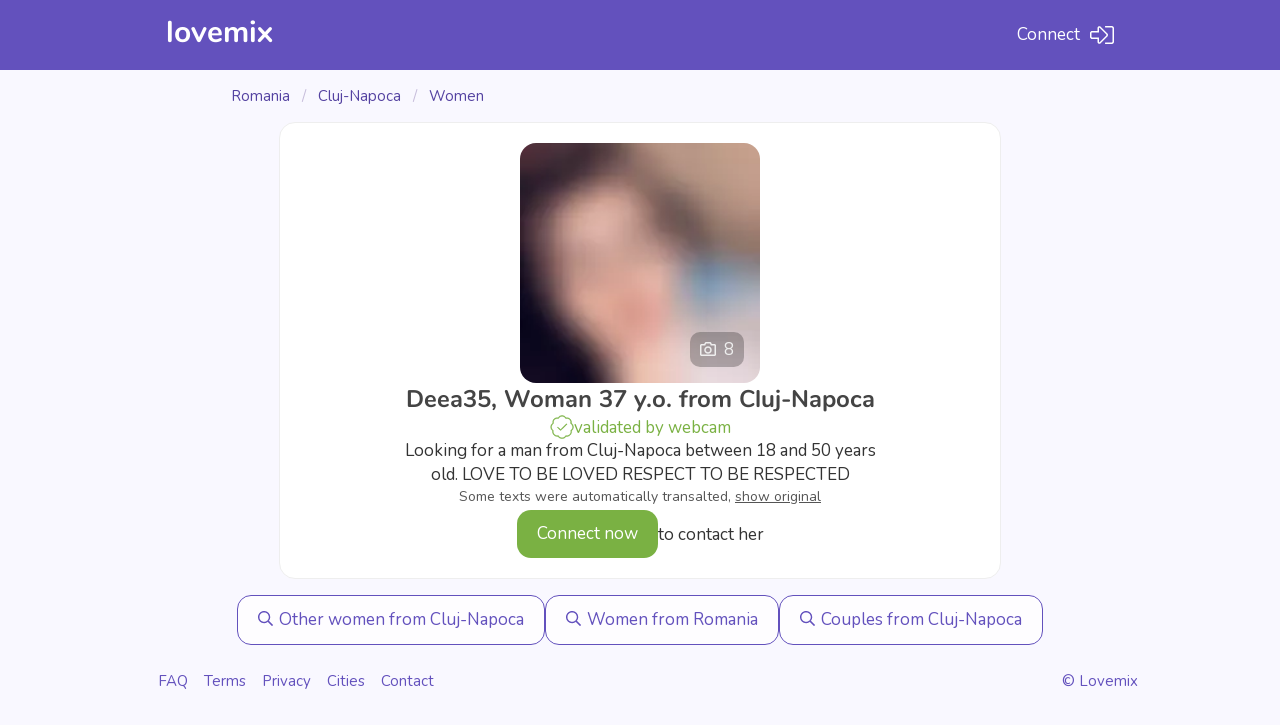

--- FILE ---
content_type: text/html; charset=UTF-8
request_url: https://www.lovemix.com/user/Deea35
body_size: 4538
content:
<!DOCTYPE html>
<html lang="en-GB">
	<head>
		<meta charset="utf-8">
		<meta property="og:image" content="/static/assets/images/og-new.jpg">
		<meta name="viewport" content="width=device-width, initial-scale=1, maximum-scale=5">
		<link rel="apple-touch-icon-precomposed" sizes="57x57" href="/static/assets/favicons/touch-icon-iphone-57.png" />
		<link rel="apple-touch-icon-precomposed" sizes="114x114" href="/static/assets/favicons/touch-icon-iphone-114.png" />
		<link rel="apple-touch-icon-precomposed" sizes="72x72" href="/static/assets/favicons/touch-icon-ipad-72.png" />
		<link rel="apple-touch-icon-precomposed" sizes="144x144" href="/static/assets/favicons/touch-icon-ipad-144.png" />
		<link rel="apple-touch-icon-precomposed" sizes="57x57" href="/static/assets/favicons/apple-touch-icon-57x57.png" />
		<link rel="apple-touch-icon-precomposed" sizes="114x114" href="/static/assets/favicons/apple-touch-icon-114x114.png" />
		<link rel="apple-touch-icon-precomposed" sizes="72x72" href="/static/assets/favicons/apple-touch-icon-72x72.png" />
		<link rel="apple-touch-icon-precomposed" sizes="144x144" href="/static/assets/favicons/apple-touch-icon-144x144.png" />
		<link rel="apple-touch-icon-precomposed" sizes="60x60" href="/static/assets/favicons/apple-touch-icon-60x60.png" />
		<link rel="apple-touch-icon-precomposed" sizes="120x120" href="/static/assets/favicons/apple-touch-icon-120x120.png" />
		<link rel="apple-touch-icon-precomposed" sizes="76x76" href="/static/assets/favicons/apple-touch-icon-76x76.png" />
		<link rel="apple-touch-icon-precomposed" sizes="152x152" href="/static/assets/favicons/apple-touch-icon-152x152.png" />
		<link rel="icon" sizes="196x196" type="image/png" href="/static/assets/favicons/favicon-196x196.png" />
		<link rel="icon" sizes="96x96" type="image/png" href="/static/assets/favicons/favicon-96x96.png" />
		<link rel="icon" sizes="32x32" type="image/png" href="/static/assets/favicons/favicon-32x32.png" />
		<link rel="icon" sizes="16x16" type="image/png" href="/static/assets/favicons/favicon-16x16.png" />
		<link rel="icon" sizes="128x128" type="image/png" href="/static/assets/favicons/favicon-128x128.png" />
		<link rel="preload" href="/static/assets/fonts/nunito/XRXV3I6Li01BKofIO-aBTMnFcQIG.woff2" as="font" type="font/ttf" crossorigin>
		<link rel="preload" href="/static/assets/fonts/nunito/XRXV3I6Li01BKofINeaBTMnFcQ.woff2" as="font" type="font/ttf" crossorigin>
		<link rel="preload" href="/static/assets/fonts/nunito/XRXW3I6Li01BKofAjsOUb-vIWzgPDEtj.woff2" as="font" type="font/ttf" crossorigin>
		<link rel="preload" href="/static/assets/fonts/nunito/XRXW3I6Li01BKofAjsOUYevIWzgPDA.woff2" as="font" type="font/ttf" crossorigin>
		<link rel="stylesheet" href="/static/assets/css/front10.css" type="text/css">
		<link rel="alternate" href="https://www.placere.ro/user/Deea35" hreflang="ro-RO" />
		<title>Deea35 - Woman, 37 from Cluj-Napoca | Lovemix</title>
</head>
<body>
	<div class="header">
		<div class="header-content">
			<a href="/" title="Lovemix" class="logo logo-en">
				Lovemix			</a>
			<a href="/" class="login" rel="nofollow">
				<span>Connect</span>
				<svg aria-hidden="true" focusable="false" data-prefix="fal" data-icon="sign-in-alt" role="img" xmlns="http://www.w3.org/2000/svg" viewBox="0 0 512 512" class="svg-inline--fa fa-sign-in-alt fa-w-16"><path fill="currentColor" d="M32 217.1c0-8.8 7.2-16 16-16h144v-93.9c0-7.1 8.6-10.7 13.6-5.7l141.6 143.1c6.3 6.3 6.3 16.4 0 22.7L205.6 410.4c-5 5-13.6 1.5-13.6-5.7v-93.9H48c-8.8 0-16-7.2-16-16v-77.7m-32 0v77.7c0 26.5 21.5 48 48 48h112v61.9c0 35.5 43 53.5 68.2 28.3l141.7-143c18.8-18.8 18.8-49.2 0-68L228.2 78.9c-25.1-25.1-68.2-7.3-68.2 28.3v61.9H48c-26.5 0-48 21.6-48 48zM512 400V112c0-26.5-21.5-48-48-48H332c-6.6 0-12 5.4-12 12v8c0 6.6 5.4 12 12 12h132c8.8 0 16 7.2 16 16v288c0 8.8-7.2 16-16 16H332c-6.6 0-12 5.4-12 12v8c0 6.6 5.4 12 12 12h132c26.5 0 48-21.5 48-48z"></path></svg>
			</a>
		</div>
	</div>
	<div class="content">
				<div class="breadcrumbs">
							<a href="/dating/romania" title="Dating Romania">
					Romania				</a>
								&nbsp; / &nbsp;
											<a href="/dating/cluj-napoca" title="Dating Cluj-Napoca">
					Cluj-Napoca				</a>
								&nbsp; / &nbsp;
											<a href="/dating/cluj-napoca/women" title="Dating Women from Cluj-Napoca">
					Women				</a>
									</div>
				<div class="profile-new">
			<div class="main-photo">
				<img class="main-photo-img" src="https://static.lmxcdn.com/photos/blur/DEEA35/2985030/2b1ed643c24d31d898ba001b9c21a3b461f12fc2.webp" alt="Deea35" title="Deea35, Woman 37 y.o. from Cluj-Napoca">
									<div class="photos-count">
						<svg aria-hidden="true" focusable="false" data-prefix="far" data-icon="camera" role="img" xmlns="http://www.w3.org/2000/svg" viewBox="0 0 512 512" class="photos-count-svg svg-inline--fa fa-camera fa-w-16"><path class="photos-count-svg-path" fill="currentColor" d="M342.7 144H464v288H48V144h121.3l24-64h125.5l23.9 64zM324.3 32h-131c-20 0-37.9 12.4-44.9 31.1L136 96H48c-26.5 0-48 21.5-48 48v288c0 26.5 21.5 48 48 48h416c26.5 0 48-21.5 48-48V144c0-26.5-21.5-48-48-48h-88l-14.3-38c-5.8-15.7-20.7-26-37.4-26zM256 408c-66.2 0-120-53.8-120-120s53.8-120 120-120 120 53.8 120 120-53.8 120-120 120zm0-192c-39.7 0-72 32.3-72 72s32.3 72 72 72 72-32.3 72-72-32.3-72-72-72z"></path></svg>
						8					</div>
							</div>
			<h1>Deea35, Woman 37 y.o. from Cluj-Napoca</h1>

						<div class="validated-string">
				<svg aria-hidden="true" focusable="false" data-prefix="fam" data-icon="validated" role="img" xmlns="http://www.w3.org/2000/svg" viewBox="0 0 512 512" class="svg-inline--fa fa-validated fa-w-16"><path fill="currentColor" d="M458.196,153.875c0.297,4.566-0.343,9.902-1.369,15.129c-0.592,3.018,0.161,4.752,2.467,6.584c8.554,6.794,15.99,14.688,22.252,23.655c12.391,17.741,19.246,37.363,18.962,59.08c-0.392,29.927-12.865,54.189-35.627,73.353c-0.264,0.222-0.515,0.477-0.816,0.633c-4.171,2.159-4.66,5.184-3.689,9.761c4.943,23.304-0.254,44.973-12.624,64.82c-16.786,26.935-40.753,43.978-72.248,49.813c-9.408,1.743-18.869,1.752-28.294,0.156c-2.15-0.364-3.535-0.159-4.681,1.897c-11.815,21.208-30.598,33.227-53.365,39.475c-30.584,8.394-60.109,5.449-88.027-9.962c-12.157-6.711-21.846-16.17-28.766-28.315c-1.118-1.963-1.905-3.646-5.004-3.2c-32.381,4.662-59.772-6.121-83.165-27.964c-16.049-14.987-26.495-33.353-30.641-55.106c-2.095-10.991-2.203-21.978,0.519-32.829c0.902-3.597,0.091-5.541-2.763-7.77c-18.46-14.416-30.821-32.912-35.523-55.982c-6.207-30.456,1.593-57.69,20.128-82.17c5.436-7.18,11.737-13.568,18.808-19.136c2.436-1.918,3.187-3.751,2.667-6.982C48.376,112.689,87.67,66.087,138.095,57.99c10.828-1.739,21.618-1.965,32.422-0.282c2.535,0.395,4.118,0.082,5.552-2.257c16.529-26.969,40.978-41.222,72.175-43.854c30.524-2.576,57.152,6.259,78.67,28.692c4.07,4.243,7.69,8.892,10.562,14.013c1.67,2.978,3.401,3.782,6.982,3.337c32.907-4.086,61.829,4.643,85.745,28.009C448.442,103.467,458.204,127.521,458.196,153.875z M154.829,73.138c-23.878,0.345-44.656,8.463-60.949,26.081c-18.875,20.411-25.129,44.642-19.27,71.861c0.723,3.357,0.877,6.371-0.888,9.457c-1.333,2.332-3.19,4.005-5.293,5.552c-11.126,8.186-20.262,18.198-26.998,30.266c-10.878,19.487-14.427,40.108-8.459,61.86c5.332,19.435,16.953,34.418,33.519,45.716c6.044,4.122,7.447,8.207,5.162,15.05c-3.24,9.702-3.87,19.64-2.243,29.628c7.876,48.324,59.083,82.417,101.545,70.62c5.988-1.664,10.542,0.79,12.951,6.59c5.86,14.107,16.147,24,29.656,30.388c29.03,13.728,58.31,13.66,87.317-0.083c12.992-6.155,23.038-15.637,28.939-29.061c3.333-7.581,7.048-9.387,15.187-7.414c9.01,2.184,18.115,2.408,27.212,0.933c17.53-2.842,32.929-10.459,45.523-22.823c22.817-22.399,34.089-48.571,24.183-80.93c-1.429-4.669,0.484-8.448,3.9-11.526c1.398-1.259,3.106-2.168,4.643-3.279c27.442-19.835,39.449-52.518,30.874-84.858c-5.654-21.323-18.078-38.114-35.667-51.183c-5.383-4-7.519-8.664-5.931-15.616c5.017-21.956,1.054-42.504-11.388-61.242c-18.306-27.57-52.923-41.164-86.603-34.281c-8.12,1.66-11.708,0.015-15.62-7.259c-6.339-11.785-14.915-21.493-26.436-28.442c-13.837-8.346-28.95-11.86-44.987-11.266c-29.692,1.099-52.562,13.685-66.897,40.344c-3.349,6.227-7.6,8.288-14.482,6.822C167.229,73.743,161.088,73.06,154.829,73.138z M361.394,196.499c-0.091,1.938-0.544,3.763-1.873,5.245c-0.92,1.025-1.909,1.99-2.89,2.959c-40.363,39.852-80.727,79.702-121.098,119.545c-1.103,1.088-2.212,2.191-3.439,3.129c-3.791,2.9-7.582,2.836-11.314-0.138c-0.942-0.75-1.797-1.611-2.68-2.433c-18.168-16.919-36.337-33.838-54.496-50.766c-1.132-1.056-2.334-2.084-3.255-3.31c-2.618-3.484-2.242-7.804,0.795-10.806c2.718-2.687,7.161-3.118,10.454-0.878c1.271,0.865,2.371,1.992,3.504,3.048c15.639,14.575,31.27,29.159,46.904,43.741c0.252,0.235,0.501,0.474,0.755,0.707c3.66,3.368,3.688,3.395,7.3-0.164c38.188-37.637,76.365-75.285,114.555-112.921c1.346-1.327,2.674-2.724,4.219-3.786c2.632-1.809,5.552-1.789,8.34-0.367C360.042,190.768,361.32,193.317,361.394,196.499z" class=""></path></svg>
				validated by webcam			</div>
			
						<div class="description">
				Looking for a man from Cluj-Napoca between 18 and 50 years old.								<span class="description-text">
					LOVE TO BE LOVED RESPECT TO BE RESPECTED				</span>
				<span class="original-text">
					IUBEȘTE SĂ FI IUBIT RESPECTĂ SĂ FI RESPECTAT				</span>
							</div>
			
						<div class="translated-info">
									Some texts were automatically transalted, <a href="javascript:;" onclick="showOriginalTexts()">show original</a>
							</div>
			
			<div class="buttons">
				<a class="primary go-to-signup">
					Connect now				</a>
				<div>
					to contact her				</div>
			</div>
					</div>

		<div class="other-links">
						<a href="/dating/cluj-napoca/women">
				<svg aria-hidden="true" focusable="false" data-prefix="far" data-icon="search" role="img" xmlns="http://www.w3.org/2000/svg" viewBox="0 0 512 512" class="svg-inline--fa fa-search fa-w-16"><path fill="currentColor" d="M508.5 468.9L387.1 347.5c-2.3-2.3-5.3-3.5-8.5-3.5h-13.2c31.5-36.5 50.6-84 50.6-136C416 93.1 322.9 0 208 0S0 93.1 0 208s93.1 208 208 208c52 0 99.5-19.1 136-50.6v13.2c0 3.2 1.3 6.2 3.5 8.5l121.4 121.4c4.7 4.7 12.3 4.7 17 0l22.6-22.6c4.7-4.7 4.7-12.3 0-17zM208 368c-88.4 0-160-71.6-160-160S119.6 48 208 48s160 71.6 160 160-71.6 160-160 160z" class=""></path></svg>
				Other women from Cluj-Napoca			</a>
			
			
						<a href="/dating/romania/women">
				<svg aria-hidden="true" focusable="false" data-prefix="far" data-icon="search" role="img" xmlns="http://www.w3.org/2000/svg" viewBox="0 0 512 512" class="svg-inline--fa fa-search fa-w-16"><path fill="currentColor" d="M508.5 468.9L387.1 347.5c-2.3-2.3-5.3-3.5-8.5-3.5h-13.2c31.5-36.5 50.6-84 50.6-136C416 93.1 322.9 0 208 0S0 93.1 0 208s93.1 208 208 208c52 0 99.5-19.1 136-50.6v13.2c0 3.2 1.3 6.2 3.5 8.5l121.4 121.4c4.7 4.7 12.3 4.7 17 0l22.6-22.6c4.7-4.7 4.7-12.3 0-17zM208 368c-88.4 0-160-71.6-160-160S119.6 48 208 48s160 71.6 160 160-71.6 160-160 160z" class=""></path></svg>
				Women from Romania			</a>
			
						<a href="/dating/cluj-napoca/couples">
				<svg aria-hidden="true" focusable="false" data-prefix="far" data-icon="search" role="img" xmlns="http://www.w3.org/2000/svg" viewBox="0 0 512 512" class="svg-inline--fa fa-search fa-w-16"><path fill="currentColor" d="M508.5 468.9L387.1 347.5c-2.3-2.3-5.3-3.5-8.5-3.5h-13.2c31.5-36.5 50.6-84 50.6-136C416 93.1 322.9 0 208 0S0 93.1 0 208s93.1 208 208 208c52 0 99.5-19.1 136-50.6v13.2c0 3.2 1.3 6.2 3.5 8.5l121.4 121.4c4.7 4.7 12.3 4.7 17 0l22.6-22.6c4.7-4.7 4.7-12.3 0-17zM208 368c-88.4 0-160-71.6-160-160S119.6 48 208 48s160 71.6 160 160-71.6 160-160 160z" class=""></path></svg>
				Couples from Cluj-Napoca			</a>
					</div>
	</div>

	<div class="footer">
		<a href="/faq" rel="nofollow">FAQ</a>
		<a href="/terms" rel="nofollow">Terms</a>
		<a href="/privacy" rel="nofollow">Privacy</a>
				<span class="dropdown dropdown-up">
		  <font onclick="openDropdown('cities-dropdown')" class="dropbtn">
			Cities		  </font>
		  <span id="cities-dropdown" class="dropdown-content">
			            <a href="/dating/london" title="Dating London">
            	London        	</a>
                        <a href="/dating/barcelona" title="Dating Barcelona">
            	Barcelona        	</a>
                        <a href="/dating/new-york" title="Dating New York">
            	New York        	</a>
                        <a href="/dating/los-angeles" title="Dating Los Angeles">
            	Los Angeles        	</a>
                        <a href="/dating/stuttgart" title="Dating Frankfurt">
            	Stuttgart        	</a>
                        <a href="/dating/frankfurt" title="Dating Frankfurt">
            	Frankfurt        	</a>
                        <a href="/dating/vienna" title="Dating Vienna">
            	Vienna        	</a>
                        <a href="/dating/bucharest" title="Dating Bucharest">
            	Bucharest        	</a>
            		  </span>
		</span>
				<a href="/contact" rel="nofollow">Contact</a>
		<a href="/impressum" rel="nofollow" class="pull-right">© Lovemix</a>
	</div>
	<script type="text/javascript" src="/static/assets/js/front20.js"></script>
</body>
</html>

--- FILE ---
content_type: application/javascript
request_url: https://www.lovemix.com/static/assets/js/front20.js
body_size: 1910
content:
var containerElement;
var videoElement;
var scrollPrevented = false;

window.onclick = function(event) {
	if (!event.target.matches('.dropbtn') && !event.target.matches('.dropbtn-svg')) {
		var dropdowns = document.getElementsByClassName("dropdown-content");
		var i;
		for (i = 0; i < dropdowns.length; i++) {
			var openDropdown = dropdowns[i];
			if (openDropdown.classList.contains('show')) {
				openDropdown.classList.remove('show');
			}
		}
	}
	if (event.target.matches('.main-photo-img') || event.target.matches('.photos-count-svg') || event.target.matches('.photos-count-svg-path') || event.target.matches('.photos-count')) {
    if (document.querySelector('.newsletter')) {
      openSubscribeModal();
    } else {
  		document.location = '/members/signup';
    }
	}
	if (event.target.matches('.go-to-signup')) {
		document.location = document.location.pathname ? '/members/signup?redirect=' + encodeURIComponent(document.location.pathname) : '/members/signup';
	}
}

function changePhoto(photoId, isMainPhoto)
{
  var photo = document.getElementById('photo-' + photoId);
  document.getElementById('big-photo').src = photo.src;
  document.getElementsByClassName('selected')[0].classList.remove('selected');
  photo.parentNode.classList.add('selected');
  if (isMainPhoto) {
    document.getElementsByClassName('photos-count')[0].style.display = 'block';
  } else {
    document.getElementsByClassName('photos-count')[0].style.display = 'none';
  }
}

// Video player
function preventEvent(e) {
  e = e || window.event
  if (e.preventDefault) e.preventDefault()
  e.returnValue = false; 
}
function disableScroll() {
  scrollPrevented = false
  window.addEventListener('DOMMouseScroll', preventEvent, false)
  document.addEventListener('wheel', preventEvent, {passive: false})
  document.addEventListener('mousewheel', preventEvent, {passive: false})
  window.addEventListener('mousewheel', preventEvent, {passive: false})
  window.addEventListener('touchmove', preventEvent, {passive: false})
}
function enableScroll() {
  // prevent listeners bubbling
  if (scrollPrevented) return false
  scrollPrevented = true
  window.removeEventListener('DOMMouseScroll', preventEvent, false)
  document.removeEventListener('wheel', preventEvent)
  document.removeEventListener('mousewheel', preventEvent)
  window.removeEventListener('mousewheel', preventEvent)
  window.removeEventListener('touchmove', preventEvent)
}
function isMobile() {
  return window.innerWidth <= 980
}
function getContainerElement() {
  containerElement = containerElement || document.getElementById('presentationVideoContainer')
  return containerElement
}
function getVideoElement() {
  videoElement = videoElement || document.getElementById('presentationVideoElement')
  return videoElement
}
function openPresentationVideo() {
  disableScroll()
  var containerElement = getContainerElement()
  var videoElement = getVideoElement()
  videoElement.src = videoUrl
  containerElement.style.display = 'flex'
  window.setTimeout(function() {
    containerElement.classList.add('is-active')
    if (isMobile()) {
      if (videoElement.requestFullScreen) {
        videoElement.play()
                  videoElement.requestFullScreen()
              } else if (videoElement.mozRequestFullScreen) {
                videoElement.play()
                  videoElement.mozRequestFullScreen()
              } else if (videoElement.webkitRequestFullScreen) {
                videoElement.play()
                  videoElement.webkitRequestFullScreen()
              } else {
                window.setTimeout(() => {
          videoElement.play()
        }, 310)
              }
    } else {
      window.setTimeout(() => {
        videoElement.play()
      }, 310)
    }
  }, 0)
}
function closePresentationVideo() {
  enableScroll()
  var containerElement = getContainerElement()
  var videoElement = getVideoElement()
  videoElement.pause()
  videoElement.src = null
  containerElement.classList.remove('is-active')
  containerElement.style.display = 'none'
  if (isMobile()) {
    window.setTimeout(function() {
      if (document.exitFullscreen) {
              document.exitFullscreen()
          } else if (document.webkitExitFullscreen) {
              document.webkitExitFullscreen()
          } else if (document.mozCancelFullScreen) {
              document.mozCancelFullScreen()
          } else if (document.msExitFullscreen) {
              document.msExitFullscreen()
          } else if (videoElement.exitFullscreen) {
              videoElement.exitFullscreen()
          } else if (videoElement.webkitExitFullscreen) {
              videoElement.webkitExitFullscreen()
          } else if (videoElement.mozCancelFullScreen) {
              videoElement.mozCancelFullScreen()
          } else if (videoElement.msExitFullscreen) {
              videoElement.msExitFullscreen()
          }
    }, 100)
  }
}

function openDropdown(dropdownElementId) {
  document.getElementById(dropdownElementId).classList.toggle("show");
}

function showOriginalTexts()
{
  var elements = document.getElementsByClassName('description-text');
  if (elements.length > 0) {
    for (i=0; i<=elements.length-1; i++) {
      elements[i].style.display = 'none';
    }
  }
  var originalElements = document.getElementsByClassName('original-text');
  if (originalElements.length > 0) {
    for (i=0; i<=originalElements.length-1; i++) {
      originalElements[i].style.display = 'inline';
    }
  }

  document.getElementsByClassName('translated-info')[0].style.display = 'none';
}

var sendingSubscribeRequest = false;
function subscribe(url, countryId, cityId)
{
  if (sendingSubscribeRequest) {
    return false;
  }
  const data = new URLSearchParams();
  data.append('email', document.getElementById('email-address').value);
  data.append('countryId', countryId);
  if (cityId) {
    data.append('cityId', cityId);
  }
  document.querySelector('.newsletter-content').style.height = (document.querySelector('.newsletter-content').offsetHeight - 50) + 'px';
  sendingSubscribeRequest = true;
  fetch(url, {
    method: 'POST',
    body: data,
    headers: { 'Content-Type': 'application/x-www-form-urlencoded' },
  })
    .then(response => response.json())
    .then(data => {
      sendingSubscribeRequest = false;
      if (data.error === false) {
        document.querySelector('.newsletter-content').innerHTML = '<svg class="checkmark" xmlns="http://www.w3.org/2000/svg" viewBox="0 0 52 52"><circle class="checkmark__circle" cx="26" cy="26" r="25" fill="none"/><path class="checkmark__check" fill="none" d="M14.1 27.2l7.1 7.2 16.7-16.8"/></svg>';
        setTimeout(() => {
          closeSubscribeModal();
        }, 2000)
      } else {
        alert(data.error)
      }
    })
    .catch(error => {
      sendingSubscribeRequest = false;
    });
}

function openSubscribeModal() {
  document.querySelector('.newsletter').classList.add('is-visible')
  document.querySelector('body').classList.add('no-scroll')
}

function closeSubscribeModal() {
  document.querySelector('.newsletter').classList.remove('is-visible')
  document.querySelector('body').classList.remove('no-scroll')
}